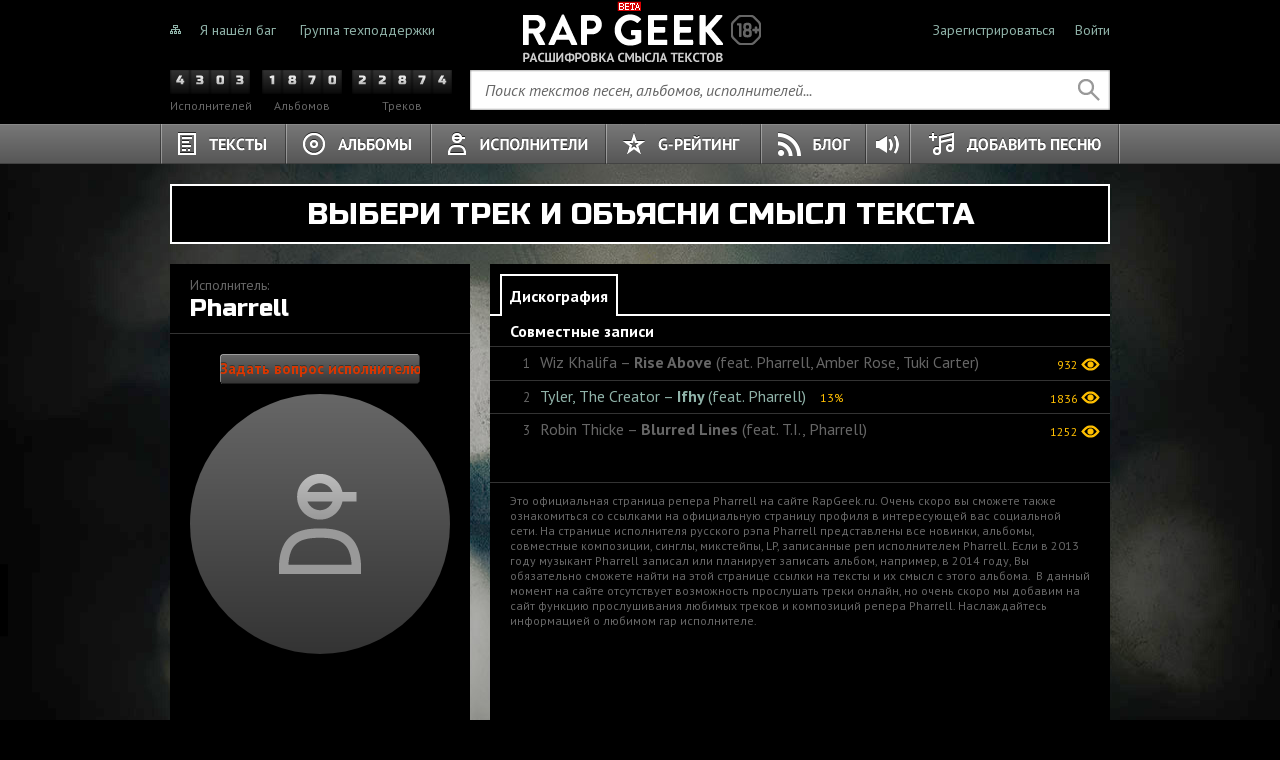

--- FILE ---
content_type: text/html; charset=utf-8
request_url: https://www.rapgeek.ru/artists/pharrell
body_size: 6508
content:
<!DOCTYPE html>
<html>
<head>
<meta charset='utf-8'>
<meta content='text/html; charset=utf-8' http-equiv='Content-Type'>
<title>
Pharrell - профиль рэпера | Официальная страница. Смысл рэп песен Pharrell, слова и rap лирика к трекам. Все альбомы и тексты.

</title>
<link href="https://fonts.googleapis.com/css?family=PT+Sans:400,700,400italic&amp;subset=latin,cyrillic" media="screen" rel="stylesheet" type="text/css" />
<link href="https://fonts.googleapis.com/css?family=Russo+One&amp;subset=latin,cyrillic" media="screen" rel="stylesheet" type="text/css" />
<link href="/assets/application-32156891a988449351a4018ea9586350.css" media="all" rel="stylesheet" type="text/css" />
<link href='https://www.rapgeek.ru/blog.xml' rel='alternate' title='RAP GEEK БЛОГ' type='application/rss+xml'>
<link href='https://www.rapgeek.ru/vk.jpg' rel='image_src'>
<meta charset='utf-8'>
<meta content='Профиль рэпера Pharrell на сайте RapGeek.RU. Все альбомы, песни, треки, совместные композиции и тексты Pharrell с объяснением смысла за годы творчества.' name='description'>
<meta content='репер, Pharrell, смысл, альбомы, песни, профиль, треки, композиции, 2013, скачать, слушать, online, загрузить, официальная, страница' name='keywords'>

<meta content="authenticity_token" name="csrf-param" />
<meta content="4JxPjPB3IXYTVasfpN0Tp9X14549A65JiqaPWKptYs4=" name="csrf-token" />
</head>
<body>
<div id='wrapper'>
<header>
<div class='relative mcenter w940 f14 top'>
<div class='h60 fl lh60'>
<a href="/enter" class="block mr10 fl sitemap"></a>
<div class='fl'>
<a href="/feedbacks/new" class="mr20 fgreen" data-remote="true">Я нашёл баг</a>
<a href="https://vk.com/rapgeek" class="fgreen" target="_blank">Группа техподдержки</a>
</div>
<div class='clear'></div>
</div>
<div class='h60 fr'>
<div class='mr20 fl lh60'>
<a href="/registration" class="fgreen" data-hash="registration" data-remote="true">Зарегистрироваться</a>
</div>
<div class='fl lh60'>
<a href="/login" class="fgreen" data-hash="login" data-remote="true">Войти</a>
</div>
<div class='clear'></div>
</div>
<div class='clear'></div>
<a href="/" class="absolute root">Не знали о чём тёрки, теперь знаете</a>
</div>
<div class='mcenter mb10 w940 search'>
<div class='w300 fl acenter'>
<a href="/artists/list" class="block mr10 fl fgrey counter"><div class='fl num-4 number'></div>
<div class='fl num-3 number'></div>
<div class='fl num-0 number'></div>
<div class='fl num-3 number'></div>
<div class='clear'></div>
<span class='f12'>Исполнителей</span>
</a><a href="/albums/list" class="block mr10 fl fgrey counter"><div class='fl num-1 number'></div>
<div class='fl num-8 number'></div>
<div class='fl num-7 number'></div>
<div class='fl num-0 number'></div>
<div class='clear'></div>
<span class='f12'>Альбомов</span>
</a><a href="/tracks/list" class="block fl fgrey counter"><div class='fl num-2 number'></div>
<div class='fl num-2 number'></div>
<div class='fl num-8 number'></div>
<div class='fl num-7 number'></div>
<div class='fl num-4 number'></div>
<div class='clear'></div>
<span class='f12'>Треков</span>
</a><div class='clear'></div>
</div>
<div class='fr'>
<form accept-charset="UTF-8" action="/search" method="get"><div style="margin:0;padding:0;display:inline"><input name="utf8" type="hidden" value="&#x2713;" /></div>
<div class='relative holder'>
<div class='hide absolute h40 lh40 error short'>
<span class='fgrey i'>слишком короткий поисковый запрос</span>
</div>
<input class="block relative fl f16 field" id="query" name="query" type="text" />
<input class="fl pointer submit" type="submit" value="" />
<div class='clear'></div>
<span class='absolute f16 fgrey i placeholder'>Поиск текстов песен, альбомов, исполнителей...</span>
</div>
</form>

</div>
<div class='clear'></div>
</div>
<div class='relative navigation'>
<div class='mcenter w960 clear'>
<nav>
<ul class='main-menu'>
<li class='fl texts'>
<a href="/tracks/list" class="block">Тексты</a>
</li>
<li class='fl albums'>
<a href="/albums/list" class="block">Альбомы</a>
</li>
<li class='fl artists'>
<a href="/artists/list" class="block">Исполнители</a>
</li>
<li class='fl g-rating'>
<a href="/ratings" class="block">G-Рейтинг</a>
</li>
<li class='fl blog'>
<a href="/blog" class="block">Блог</a>
</li>
<li class='fl soundcloud'>
<a href="/tracks/list?show=with-soundcloud" class="block"></a>
</li>
<li class='fr add-track'>
<a href="/tracks/login" class="block relative pointer" data-remote="true">Добавить песню</a>
</li>
<li class='block clear'></li>
</ul>
</nav>
</div>
</div>
</header>

<div id='content'>
<div class='mcenter w940 h100p'>
<div class='cta sticky'>
<div class='relative acenter f30 uppercase russo body'>
<span>Выбери трек и объясни смысл текста</span>
</div>
</div>

<div class='two-columns' itemscope itemtype='http://schema.org/MusicGroup'>
<div class='w300 fl'>
<div class='artist'>
<meta content='/artists/pharrell' itemprop='url'>
<div class='p10x20 reveal' id='artist-name'>
<div>
<span class='f14 fgrey'>Исполнитель:</span>
</div>
<div>
<span class='relative f24 russo break-word'>
<div class='absolute diamond-artist'></div>
<span itemprop='name'>
Pharrell
</span>
</span>
</div>
</div>

<div class='mb10 hr-small'></div>
<div class='p10x20 details reveal' id='artist-2616-image'>
<form action="/artists/2616/questions/overlay" class="button mb10" data-remote="true" method="get"><div><input class="block mcenter f15 fred-bright button button-5" type="submit" value="Задать вопрос исполнителю" /></div></form>

<div class='mb10 artist image huge round'></div>
<div class='mb20 acenter social'>
<span class='st_vkontakte_hcount' displayText='VKontakte' st_url='https://www.rapgeek.ru/artists/pharrell'></span>
<span class='st_twitter_hcount' displayText='Tweet' st_url='https://www.rapgeek.ru/artists/pharrell'></span>
<span class='st_fblike_hcount' displayText='Facebook Like' st_url='https://www.rapgeek.ru/artists/pharrell'></span>
</div>
</div>


<form action="/authorization-messages/new?artist=2616" class="block acenter" data-remote="true" method="get"><div><input class="pointer button-5" type="submit" value="Это я" /></div></form>
<div class='reveal' id='artist-about'>
<div class='mb10 acenter f12 fyellow'>
<span>841</span>
<img alt="Views" class="vamiddle" src="/assets/icons/views-e342d5e9e682118c9724a6c5f92d222a.png" />
</div>
<div class='p10x20'>
<div class='mb20'>
<div>
<span class='f13 fgrey'>Количество песен:</span>
</div>
<div>
<span class='f16 b'>3</span>
</div>
</div>
<div>
<div>
<span class='f13 fgrey'>Количество альбомов:</span>
</div>
<div>
<span class='f16 b'>0</span>
</div>
</div>
</div>
</div>

<div id='artist-links'>
</div>

</div>

</div>
<div class='w620 fr'>
<ul class='artist-menu'>
<li class='active fl'>
<a href="/artists/pharrell" class="block"><span class='b'>Дискография</span>
</a></li>
<li class='block clear'></li>
</ul>
<div class='hr'></div>

<div class='mb35'>
<div>
<div class='h30 ml20 lh30'>
<span class='b'>Совместные записи</span>
</div>
<div class='hr-small'></div>
<ul class='list-tracks list-wide-ordered'>
<li class='item' id='track-16106' itemprop='tracks' itemscope itemtype='http://schema.org/MusicRecording'>
<meta content='/artists/wiz-khalifa/tracks/16106/rise-above' itemprop='url'>
<meta content='PT0M0S' itemprop='duration'>
<meta content='O.N.I.F.C.' itemprop='inAlbum'>
<div class='relative w40 mr10 fl aright'>
<span class='f13 fgrey'>1</span>
</div>
<div class='fl body'>
<a href="/artists/wiz-khalifa/tracks/16106/rise-above" class="f16 break-word fgrey"><span>Wiz Khalifa –</span>
<span class='b' itemprop='name'>
Rise Above
</span>
<span>(feat. Pharrell, Amber Rose, Tuki Carter)</span>
</a></div>
<div class='mt5 mr10 fr f12 fyellow'>
<span>
932
</span>
<img alt="Views" class="vamiddle" src="/assets/icons/views-e342d5e9e682118c9724a6c5f92d222a.png" />
</div>
<div class='clear'></div>
</li>
<li class='block hr-small'></li>
<li class='item' id='track-15982' itemprop='tracks' itemscope itemtype='http://schema.org/MusicRecording'>
<meta content='/artists/tyler-the-creator/tracks/15982/ifhy' itemprop='url'>
<meta content='PT0M0S' itemprop='duration'>
<meta content='Wolf' itemprop='inAlbum'>
<div class='relative w40 mr10 fl aright'>
<span class='f13 fgrey'>2</span>
</div>
<div class='fl body'>
<a href="/artists/tyler-the-creator/tracks/15982/ifhy" class="f16 break-word fgreen"><span>Tyler, The Creator –</span>
<span class='b' itemprop='name'>
Ifhy
</span>
<span>(feat. Pharrell)</span>
</a><span class='f12 fyellow ml10'>13%</span>
</div>
<div class='mt5 mr10 fr f12 fyellow'>
<span>
1836
</span>
<img alt="Views" class="vamiddle" src="/assets/icons/views-e342d5e9e682118c9724a6c5f92d222a.png" />
</div>
<div class='clear'></div>
</li>
<li class='block hr-small'></li>
<li class='item' id='track-15896' itemprop='tracks' itemscope itemtype='http://schema.org/MusicRecording'>
<meta content='/artists/robin-thicke/tracks/15896/blurred-lines' itemprop='url'>
<meta content='PT0M0S' itemprop='duration'>
<meta content='Blurred Lines' itemprop='inAlbum'>
<div class='relative w40 mr10 fl aright'>
<span class='f13 fgrey'>3</span>
</div>
<div class='fl body'>
<a href="/artists/robin-thicke/tracks/15896/blurred-lines" class="f16 break-word fgrey"><span>Robin Thicke –</span>
<span class='b' itemprop='name'>
Blurred Lines
</span>
<span>(feat. T.I., Pharrell)</span>
</a></div>
<div class='mt5 mr10 fr f12 fyellow'>
<span>
1252
</span>
<img alt="Views" class="vamiddle" src="/assets/icons/views-e342d5e9e682118c9724a6c5f92d222a.png" />
</div>
<div class='clear'></div>
</li>

</ul>

</div>
</div>
<div class='hr-small'></div>
<div class='mh20 f12 fgrey'>
<p>Это официальная страница репера Pharrell на сайте RapGeek.ru. Очень скоро вы сможете также ознакомиться со ссылками на официальную страницу профиля в интересующей вас социальной сети. На странице исполнителя русского рэпа Pharrell представлены все новинки, альбомы, совместные композиции, синглы, микстейпы, LP, записанные реп исполнителем Pharrell. Если в 2013 году музыкант Pharrell записал или планирует записать альбом, например, в 2014 году, Вы обязательно сможете найти на этой странице ссылки на тексты и их смысл с этого альбома.  В данный момент на сайте отсутствует возможность прослушать треки онлайн, но очень скоро мы добавим на сайт функцию прослушивания любимых треков и композиций репера Pharrell. Наслаждайтесь информацией о любимом rap исполнителе. </p>
</div>
</div>
<div class='clear'></div>
</div>

</div>
</div>
<div class='mcenter w940'>
<div class='hr'></div>
<footer>
<div class='mb10 f11 fgrey-light disclaimer'>
<p>© 2026 ИБСИКО Девелопмент. Форум для комментирования текстов песен, анализа значения текстов песен, проведения исследований и обсуждения тем, затрагиваемых различными исполнителями, в разных жанрах и разными способами донесения своего творчества до аудитории. Использование материалов RapGeek разрешено только с предварительного согласия правообладателей. Все права на картинки и тексты принадлежат их авторам. Незаконное потребление наркотических средств, психотропных веществ, их аналогов причиняет вред здоровью, их незаконный оборот запрещен и влечет установленную законодательством ответственность. Сайт может содержать контент, не предназначенный для лиц младше 18 лет.</p>
</div>
<div class='fl'>
<a href="http://www.ibcico.com" class="block mr10 fl ibcico" target="_blank"></a>
<div class='mr10 fl lh16 f14'>
<div>
<a href="http://www.ibcico.com" class="fgreen underline" target="_blank">создание сайтов</a>
</div>
<div>
<a href="http://www.ibcico.com" class="fgreen underline" target="_blank">оптимизация сайта</a>
</div>
</div>
<div class='fl'>
<script id='top100Counter' src='https://counter.rambler.ru/top100.jcn?2926208' type='text/javascript'></script>
<noscript>
<a href="http://top100.rambler.ru/navi/2926208/"><img alt="Rambler&#x27;s Top100" border="0" src="https://counter.rambler.ru/top100.cnt?2926208" />
</a></noscript>
</div>
<div class='clear'></div>
</div>
<div class='fr'>
<a href="/g-rating" class="mr20 fgreen f14 underline" data-hash="g-rating" data-remote="true">Как считаются G-Баллы?</a>
<a href="/rules" class="mr20 fgreen f14 underline" data-hash="rules" data-remote="true" rel="nofollow">Соглашение и правила</a>
<a href="/rights" class="fgreen f14 underline" data-hash="rights" data-remote="true" rel="nofollow">Правообладателям</a>
</div>
<div class='clear'></div>
</footer>
</div>

</div>
<div class='hide fixed' id='mask'></div>
<div class='hide fixed' id='scroller'>
<div class='relative mcenter w800 sticky-holder'>
<a href="#" class="sticky inside to-the-top"></a>
</div>
</div>
<div class='hide fixed' id='loader'>
<div class='absolute' id='spinner'></div>
</div>
<script src="//vk.com/js/api/openapi.js?2" type="text/javascript"></script>
<script src="/assets/application-47c36f117524b36974ad2c0e405d04ba.js" type="text/javascript"></script>
<script>
  (function (d, w, c){
  	(w[c] = w[c] || []).push(function(){
  		try {
  			w.yaCounter21160963 = new Ya.Metrika({
  				id: 21160963,
  				webvisor: true,
  				clickmap: true,
  				trackLinks: true,
  				accurateTrackBounce: true,
  				trackHash: true
  			});
  
  			
  			
  			
  			
  			
  		} catch(e) { }
  	});
  
  	var n = d.getElementsByTagName('script')[0],
  		s = d.createElement('script'),
  		f = function (){
  			n.parentNode.insertBefore(s, n);
  		};
  
  	s.type = 'text/javascript';
  	s.async = true;
  	s.src = (d.location.protocol == 'https:' ? 'https:' : 'http:') + '//mc.yandex.ru/metrika/watch.js';
  
  	if (w.opera == '[object Opera]'){
  		d.addEventListener('DOMContentLoaded', f, false);
  	} else { f(); }
  })(document, window, "yandex_metrika_callbacks");
</script>
<noscript>
<div>
<img src='//mc.yandex.ru/watch/21160963' style='position:absolute; left:-9999px;'>
</div>
</noscript>
<script>
  var _gaq = _gaq || [];
  var pluginUrl = '//www.google-analytics.com/plugins/ga/inpage_linkid.js';
  _gaq.push(['_require', 'inpage_linkid', pluginUrl]);
  _gaq.push(['_setAccount', 'UA-40588231-1']);
  _gaq.push(['_setDomainName', 'rapgeek.ru']);
  _gaq.push(['_trackPageview']);
  
  (function(){
  	var ga = document.createElement('script');
  
  	ga.type = 'text/javascript';
  	ga.async = true;
  
  	ga.src = ('https:' == document.location.protocol ? 'https://ssl' : 'http://www') + '.google-analytics.com/ga.js';
  	var s = document.getElementsByTagName('script')[0]; s.parentNode.insertBefore(ga, s);
  })();
</script>
<script>
  //<![CDATA[
  	var _tmr = _tmr || [];
  	_tmr.push({id: '2384903', type: 'pageView', start: (new Date()).getTime()});
  	(function (d, w) {
  		var ts = d.createElement('script'); ts.type = 'text/javascript'; ts.async = true;
  		ts.src = (d.location.protocol == 'https:' ? 'https:' : 'http:') + '//top-fwz1.mail.ru/js/code.js';
  		var f = function () {var s = d.getElementsByTagName('script')[0]; s.parentNode.insertBefore(ts, s);};
  		if (w.opera == "[object Opera]") { d.addEventListener("DOMContentLoaded", f, false); } else { f(); }
  	})(document, window);
  //]]>
</script>
<script>
  (window.Image ? (new Image()) : document.createElement('img')).src = location.protocol + '//vk.com/rtrg?r=nR3W09zVXz/I5fmCvCcqVtx9kH99kxu/AQZdMqbqMogkM*5DSHB4jGgBQU1xcVBQFh*/OhjsJJQ/6yiazkcOZ0CWKJCXkmuiJ44PLQ0xW1mGeWWIkPrPn8B1vcFOlwhvFxtcIicoqmrwPSuheuPLkqvRnGq1m0n2MEOt8DT8rG4-';
</script>
<noscript>
<div style='position: absolute; left: -10000px;'>
<img alt="Рейтинг@Mail.ru" height="1" src="//top-fwz1.mail.ru/counter?id=2384903;js=na" style="border: 0;" width="1" />
</div>
</noscript>
</body>
</html>


--- FILE ---
content_type: text/css
request_url: https://www.rapgeek.ru/assets/application-32156891a988449351a4018ea9586350.css
body_size: 31506
content:
@import url(layout.css);@import url(autocomplete.css);#explane{position:absolute;margin-top:-20px;padding:5px 10px;background:#fff;border:1px solid #ddd;cursor:pointer;box-shadow:2px 2px 3px rgba(0,0,0,0.5)}.lyrics{margin-bottom:20px}html{height:100%}body{height:100%;color:#fff;font-family:"PT Sans",sans-serif;background:#000}a{color:#fff}a:hover{text-decoration:underline}ul{list-style:none}footer{padding-bottom:15px}h1{font-weight:normal}.m4{margin:4px}.m15{margin:15px}.mt5{margin-top:5px}.mt10{margin-top:10px}.mt13{margin-top:13px}.mt20{margin-top:20px}.mt30{margin-top:30px}.mt40{margin-top:40px}.mt50{margin-top:50px}.mr5{margin-right:5px}.mr10{margin-right:10px}.mr15{margin-right:15px}.mr20{margin-right:20px}.mr25{margin-right:25px}.mr30{margin-right:30px}.mr40{margin-right:40px}.mr60{margin-right:60px}.mb5{margin-bottom:5px}.mb10{margin-bottom:10px}.mb15{margin-bottom:15px}.mb20{margin-bottom:20px}.mb29{margin-bottom:29px}.mb30{margin-bottom:30px}.mb35{margin-bottom:35px}.mb50{margin-bottom:50px}.mb60{margin-bottom:60px}.ml5{margin-left:5px}.ml10{margin-left:10px}.ml15{margin-left:15px}.ml20{margin-left:20px}.ml30{margin-left:30px}.ml40{margin-left:40px}.ml50{margin-left:50px}.mv10{margin-top:10px;margin-bottom:10px}.mv15{margin-top:15px;margin-bottom:15px}.mv20{margin-top:20px;margin-bottom:20px}.mh10{margin-right:10px;margin-left:10px}.mh15{margin-left:15px;margin-right:15px}.mh20x30{margin-left:20px;margin-right:30px}.mh20{margin-left:20px;margin-right:20px}.mh40{margin-left:40px;margin-right:40px}.mh50{margin-left:50px;margin-right:50px}.m10x20{margin:10px 20px}.p5{padding:5px}.p10{padding:10px}.p16{padding:16px}.p20{padding:20px}.p30{padding:30px}.pb10{padding-bottom:10px}.pb20{padding-bottom:20px}.pb60{padding-bottom:60px}.pl20{padding-left:20px}.p0x20{padding:0px 20px}.p4x10{padding:4px 10px}.p5x10{padding:5px 10px}.p5x15{padding:5px 15px}.p5x20{padding:5px 20px}.p10x15{padding:10px 15px}.p10x20{padding:10px 20px}.p15x20{padding:15px 20px}.p15x40{padding:15px 40px}.p15x10{padding:20px 10px}.ph20{padding-right:20px;padding-left:20px}.pv10{padding-top:10px;padding-bottom:10px}.pv20{padding-top:20px;padding-bottom:20px}.pt10{padding-top:10px}.w20{width:20px}.w30{width:30px}.w40{width:40px}.w50{width:50px}.w60{width:60px}.w110{width:110px}.w120{width:120px}.w130{width:130px}.w140{width:140px}.w180{width:180px}.w190{width:190px}.w200{width:200px}.w240{width:240px}.w260{width:260px}.w270{width:270px}.w290{width:290px}.w300{width:300px}.w320{width:320px}.w330{width:330px}.w380{width:380px}.w390{width:390px}.w420{width:420px}.w460{width:460px}.w500{width:500px}.w520{width:520px}.w530{width:530px}.w540{width:540px}.w570{width:570px}.w580{width:580px}.w620{width:620px}.w640{width:640px}.w700{width:700px}.w800{width:800px}.w820{width:820px}.w900{width:900px}.w940{width:940px}.w960{width:960px}.w100p{width:100%}.h22{height:22px}.h25{height:25px}.h30{height:30px}.h35{height:35px}.h40{height:40px}.h50{height:50px}.h60{height:60px}.h100{height:100px}.lh14{line-height:14px}.lh16{line-height:16px}.lh18{line-height:18px}.lh22{line-height:22px}.lh24{line-height:24px}.lh30{line-height:30px}.lh35{line-height:35px}.lh40{line-height:40px}.lh50{line-height:50px}.lh60{line-height:60px}.f10{font-size:10px}.f11{font-size:11px}.f12{font-size:12px}.f13{font-size:13px}.f14{font-size:14px}.f15{font-size:15px}.f16{font-size:16px}.f17{font-size:17px}.f18{font-size:18px}.f19{font-size:19px}.f20{font-size:20px}.f23{font-size:23px}.f24{font-size:24px}.f26{font-size:26px}.f27{font-size:27px}.f29{font-size:29px}.f30{font-size:30px}.f40{font-size:40px}.f60{font-size:60px}.fred{color:#ff4000}.fred-bright{color:#d93600}.fyellow-bright{color:#ff0}.fgreen-bright{color:#008c00}.fwhite{color:#fff}.fyellow{color:#ffbf00}.fsilver{color:#e6e8fa}.fbronze{color:#8c7853}.fblue{color:#0a7cc4}.fgrey{color:#666}.fgrey-light{color:#ccc}.fgrey-dark{color:#333}.fgrey-special{color:#252525}.fgrey-2{color:#9b9b9b}.fgreen{color:#90b3a9}.fgreen-light{color:#51af08}.fpurple{color:#9673ff}.forange{color:#ff8200}.selected{background:#fff}.shadow{text-shadow:0 1px 0 #000}.shadow-dark{text-shadow:0 2px 0 #222}.russo{font-family:"Russo One",sans-serif}.bgwhite{background:#fff}.bgblack{background:#000}.bggrey{background:#f5f5f5}.bglight{background:#e1ddcf}.bgdark{background:#333}.bgyellow{background:#ffbf00}input{font-size:14px}.input-1{padding:0 10px;width:240px;height:30px;background:url(/assets/input-1.png) no-repeat}.input-2{padding:0 10px;width:180px;height:30px;background:url(/assets/input-2.png) no-repeat}.input-3{padding:0 10px;width:520px;height:30px;background:url(/assets/input-3.png) no-repeat}.input-4{padding:0 10px;width:400px;height:30px;background:url(/assets/input-4.png) no-repeat}.input-5{padding:0 10px;width:80px;height:30px;background:url(/assets/input-5.png) no-repeat}.input-6{padding:0 10px;width:340px;height:30px;background:url(/assets/input-6.png) no-repeat}.input-7{padding:0 10px;width:280px;height:30px;background:url(/assets/input-7.png) no-repeat}.input-8{width:340px;height:40px;padding:0 10px;font-size:20px;background:url(/assets/invite-input.png) no-repeat 0 0}.input-9{padding:0 10px;width:430px;height:30px;background:url(/assets/input-9.png) no-repeat}textarea{margin-bottom:5px;padding:10px;font-family:"PT Sans",sans-serif;font-size:14px;resize:none}.textarea-1{width:490px;height:100px;background:url(/assets/textarea-1.png) no-repeat}.textarea-2{width:400px;height:80px;background:url(/assets/textarea-2.png) no-repeat}.textarea-3{margin:0;width:880px;height:580px;background:url(/assets/textarea-3.png) no-repeat}.textarea-4{width:340px;height:200px;box-shadow:inset 0 0 3px #666}.textarea-5{width:240px;height:100px;background:url(/assets/textarea-5.png) no-repeat}.textarea-6{width:500px;height:580px;background:url(/assets/textarea-6.png) no-repeat}.textarea-7{width:400px;height:160px;background:url(/assets/textarea-7.png) no-repeat}.textarea-rubber{padding:10px;width:400px;height:10px;background:#fff;box-shadow:inset 0 0 5px #888;overflow:hidden}.textarea-rubber.enlarged{overflow:auto}.invalid{margin:-2px;border:2px solid #d93600}.button{border:none;cursor:pointer}.button:hover{text-decoration:none}.button-1{width:200px;height:30px;color:#fff;font-family:"PT Sans",sans-serif;font-size:16px;font-weight:bold;line-height:30px;background:url(/assets/button.png) no-repeat 0 0;text-shadow:0 -1px 0 #2e3c37}.button-1.small{width:95px;background:url(/assets/popup-buttons.png) no-repeat -345px 0}.button-1.long{width:250px;background:url(/assets/popup-buttons.png) no-repeat -440px 0}.button-2{width:200px;height:30px;color:#333;font-size:16px;font-weight:bold;line-height:30px;background:url(/assets/button.png) no-repeat 0 -30px;text-shadow:0 1px 0 #fff}.button-2.small{width:95px;font-family:"PT Sans",sans-serif;background:url(/assets/popup-buttons.png) no-repeat 0 0}.button-2.long{width:250px;color:#999;font-family:"PT Sans",sans-serif;background:url(/assets/popup-buttons.png) no-repeat -95px 0}.button-3{width:200px;height:30px;color:#fff;font-size:16px;font-weight:bold;line-height:30px;background:url(/assets/button.png) no-repeat 0 -60px;text-shadow:0 -1px 0 #2e3c37}.button-4{width:200px;height:30px;color:#fff;font-size:16px;font-weight:bold;line-height:30px;background:url(/assets/button.png) no-repeat 0 -90px;text-shadow:0 -1px 0 #2e3c37}.button-5{width:200px;height:30px;color:#fff;font-family:"PT Sans",sans-serif;font-size:16px;font-weight:bold;line-height:30px;background:url(/assets/button.png) no-repeat 0 -120px;text-shadow:0 -1px 0 #2e3c37}.button-5.f15{font-size:15px}.button-5.fred-bright{color:#d93600}.button-6{width:100px;height:30px;color:#fff;font-family:"PT Sans",sans-serif;font-size:16px;font-weight:bold;line-height:30px;background:url(/assets/button-small.png) no-repeat 0 0;text-shadow:0 -1px 0 #2e3c37}.button-7{width:200px;height:40px;color:#fff;font-family:"PT Sans",sans-serif;font-size:20px;font-weight:bold;line-height:40px;background:url(/assets/button-big.png) no-repeat 0 0;text-shadow:0 -1px 0 #2e3c37}.button-8{width:300px;height:33px;color:#fff;font-family:"PT Sans",sans-serif;font-size:16px;font-weight:bold;line-height:30px;background:url(/assets/button-wide.png) no-repeat 0 0;text-shadow:0 -1px 0 #2e3c37}.button-rubber{height:30px;padding:0 8px;border-width:1px;border-style:solid;border-radius:3px;line-height:30px;font-size:16px;color:#fff;text-shadow:0 -1px 0 #2e3c37;font-family:"PT Sans",sans-serif;cursor:pointer}.button-rubber.black{background:url(/assets/gradient-scheme.png) repeat-x 0 0;border-top-color:#999;border-right-color:#2a2a2a;border-bottom-color:#1c1c1c;border-left-color:#999}.button-rubber.red{background:url(/assets/gradient-scheme.png) repeat-x 0 -28px;border-top-color:#c17979;border-right-color:#3a1b1b;border-bottom-color:#261212;border-left-color:#b86666}.button-rubber.green{background:url(/assets/gradient-scheme.png) repeat-x 0 -56px;border-top-color:#b8cfc8;border-right-color:#465c55;border-bottom-color:#364f46;border-left-color:#abc6bd}#wrapper{min-width:960px;overflow:hidden;background:#000}#content{margin:0 0 20px 0;padding-top:20px;background:url(/assets/background.jpg) no-repeat 50% 0 #000}.simple #content{background:none}.formtastic fieldset{border:none}.formtastic ol{list-style:none}.formtastic label{height:30px;line-height:30px;font-weight:bold}.formtastic .filename span{color:#333}.formtastic .filename span.active{color:#fff;font-weight:bold}.formtastic .hint{line-height:14px}.formtastic .fragments-group .fragment{float:left}.formtastic .boolean label input{margin-right:5px}.formtastic .action input.special{margin-top:19px}.settings .formtastic label{display:block;height:initial;line-height:initial;font-weight:normal;font-size:14px}.inline-errors{clear:both;color:#d93600;font-size:11px}.inline-hints{margin:5px 0;font-size:13px}#mask{top:0;left:0;width:100%;height:100%;background:#000;z-index:2}#scroller{top:0;left:0;width:100%;height:100%;overflow:auto;z-index:2}#loader{top:0;left:0;width:100%;height:100%;z-index:10}#spinner{top:50%;left:50%;width:0;height:0}.overlay{margin:50px auto;width:460px;background:#fff;box-shadow:0 0 15px #000;z-index:10}.overlay.static{z-index:1}.overlay.big{width:620px}.overlay.adult{position:relative;padding-bottom:50px}.overlay.adult .icon{position:absolute;left:50%;bottom:30px;width:35px;height:35px;margin-left:-17px;background:url(/assets/icon-adult.png) no-repeat 0 0}.overlay .close.icon{top:14px;right:20px;width:22px;height:22px;background:url(/assets/close.png) no-repeat}.overlay .formtastic label{height:30px;line-height:30px;float:left;font-weight:normal}.top{height:70px;background:url(/assets/logo.png) no-repeat 50% 0}.root{top:0;left:320px;width:300px;height:60px;text-indent:-9000px}.navigation{background:url(/assets/navigation.png) repeat-x}.main-menu li a{height:40px;text-indent:-9000px;background:url(/assets/main-menu.png?1)}.main-menu li.texts a{padding-left:1px;width:125px;background-position:1px 0}.main-menu li.texts.active a{padding:0;border-left:1px solid #474747;background-position:0px -40px}.main-menu li.albums a{width:145px;background-position:-125px 0}.main-menu li.albums.active a{background-position:-125px -40px}.main-menu li.artists a{width:175px;background-position:-270px 0}.main-menu li.artists.active a{background-position:-270px -40px}.main-menu li.g-rating a{width:155px;background-position:-445px 0}.main-menu li.g-rating.active a{background-position:-445px -40px}.main-menu li.blog a{width:106px;background-position:-809px 0}.main-menu li.blog.active a{width:105px;border-right:1px solid #9a9a9a;background-position:-809px -40px}.main-menu li.soundcloud a{width:42px;background:url(/assets/sound-menu-big.png) no-repeat 50% 50%}.main-menu li.add-track a{width:211px;background-position:-599px 0}.main-menu li.add-track.active a{background-position:-599px -40px}.main-menu li.add-track .hint{top:70px;left:10px;width:480px}.main-menu li.last a{padding-right:1px}.main-menu li.last.active a{padding-right:0}.search .holder{width:640px;height:40px;background:url(/assets/search.png) no-repeat left}.search .field{padding:0 15px 0 15px;width:570px;height:40px;letter-spacing:-1px;background:none;z-index:1}.search .submit{width:40px;height:40px;background:url(/assets/search.png) no-repeat right}.search .short{left:40px}.search-menu .active a{color:#fff}.search-menu .item{padding-left:15px}.search-menu .item .icon{margin-top:-5px;top:50%;left:0;width:11px;height:11px;background:url(/assets/small-icons.png) no-repeat}.search-menu .item.tracks .icon{background-position:0 0}.search-menu .item.tracks.active .icon{background-position:0 -11px}.search-menu .item.artists .icon{background-position:-11px 0}.search-menu .item.artists.active .icon{background-position:-11px -11px}.search-menu .item.albums .icon{background-position:-22px 0}.search-menu .item.albums.active .icon{background-position:-22px -11px}.search-menu .item.authorized-artists{padding-left:20px}.search-menu .item.authorized-artists .icon{width:16px;background:url(/assets/diamond-icon.png) no-repeat 0 0}.search-menu .item.authorized-artists.active .icon{background:url(/assets/small-icons.png) no-repeat;background-position:-55px -11px}.holder .placeholder{margin-top:-10px;top:50%;left:15px;z-index:0}.hr{border-bottom:2px solid #fff}.hr-dark{border-bottom:2px solid #333}.hr-small{border-bottom:1px solid #333}.hr-small.light{border-bottom:1px solid #ccc}.hr-thin{border-bottom:1px solid #d9a300}.ibcico{width:92px;height:81px;background:url(/assets/ibcico.png) no-repeat top left}.ibcico h1{font-weight:normal}.ibcico:hover .underline{text-decoration:underline}.title{margin:0 20px;padding:10px 0}.overlay.adult .title{margin:0 0}.artists .item{width:260px}.artists .item h1{margin:10px 0}.artist-menu{margin-top:10px;margin-bottom:-10px;height:50px}.artist-menu li{margin-left:10px}.artist-menu li a{padding:0 10px;height:40px;line-height:40px}.artist-menu li.active a{padding:0 8px;background:#000;border:2px solid #fff;border-bottom:none}.album-description{margin:10px 20px 20px}.track-lyrics{margin-left:40px;overflow:hidden}.track-lyrics::selection{background:#ffbf00}.track-lyrics a{color:#0782c1}.track-lyrics a::selection{background:#ffbf00}.track-lyrics a.authorized{color:#51af08}.track-lyrics a:hover{text-decoration:underline}.track-lyrics #anchor::selection{background:#ffbf00}.rating{width:136px;height:36px;line-height:36px;border:2px solid #fff}#commentary-list .details{height:40px;line-height:40px}#commentary-list .details .image{margin-top:10px}#track-commentary-list .details{height:40px;line-height:40px}#track-commentary-list .details .image{margin-top:0}.rule-list{margin:0 0 0 13px;padding:0;list-style-image:url(/assets/dot.png)}.video-icon{margin-top:-11px;top:50%;right:20px;width:22px;height:22px;background:url(/assets/video-icon.png) no-repeat}.video-icon.small{margin-top:-5px;top:50%;right:10px;width:11px;height:11px;background:url(/assets/video-icon-small.png) no-repeat}.video-icon.block{top:0;right:0;margin-top:14px}.hint{box-shadow:0 0 10px #000;z-index:3}.hint .actions{height:30px;line-height:30px}.hint label{font-weight:normal}.hint .arrow{top:50%;left:-12px;width:12px;height:24px;margin-top:-12px;background:url(/assets/arrow.png) no-repeat 0 0}.hint.right .arrow{left:initial;right:-12px;background:url(/assets/arrow.png) no-repeat -12px 0}.explanation-overlay{margin-top:50px;margin-bottom:50px;box-shadow:0 0 10px #000;z-index:3}.explanation-overlay .arrow{top:0;left:0;width:0;height:0}.explanation-overlay .arrow .icon{width:12px;height:24px;margin-left:-12px;background:url(/assets/arrow.png) no-repeat 0 0}.explanation-overlay .referent{background:url(/assets/referent-small.png) no-repeat 16px 20px #333}.explanation-overlay .close.icon{top:0;right:0;width:30px;height:30px;background:url(/assets/close-icon.png) no-repeat 10px 10px}.arrow.right{left:initial;right:-12px;background:url(/assets/arrow.png) no-repeat 100% 0}.arrow.vertical{margin:0 0 0 -10px;top:-10px;left:50%;width:20px;height:10px;background:url(/assets/arrow-vertical.png) no-repeat}.arrow.vertical.left{margin:0;left:45px}.alphabet{height:22px}.pagination{height:22px;line-height:22px}.pagination .button{margin-bottom:-6px;width:20px;height:22px;background:url(/assets/pagination.png) no-repeat}.pagination .button.next{background-position:right}.pagination .button.previous{background-position:left}.pagination .page{padding:0 5px}.suggestions ul{top:30px;right:0;width:258px;border:1px solid #ddd;background:#fff;z-index:1}.suggestions ul a{padding:0 10px;height:30px;line-height:30px}.suggestions ul a:hover{background:#eee}.search-category{padding-left:50px;height:40px;line-height:40px}.search-category .icon{margin-top:-11px;top:50%;left:20px;height:22px;width:22px;background:url(/assets/search-category-icons.png) no-repeat}.search-category.artists .icon{background-position:0 0}.search-category.albums .icon{background-position:-22px 0}.search-category.tracks .icon{background-position:-44px 0}.search-category.texts .icon{background-position:-66px 0}.search-category.users .icon{background-position:-88px 0}.search-category.additional .icon{background-position:-110px 0}.search-category.static .icon{background-position:-132px 0}.image.small{width:40px;height:40px}.image.medium{width:50px;height:50px}.image.big{width:100px;height:100px}.image.huge{width:260px;height:260px}.image.round{border-radius:100%;overflow:hidden}.list-wide.list-track li.item{padding:10px 15px}.list-wide.list-track li.item .body{padding:7px 0;width:360px}.list-wide.list-album li.item{padding:5px 20px}.list-wide.list-album li.item .body{width:400px}.list-wide.list-artist li.item{padding:5px 20px}.list-wide.list-artist li.item .body{width:450px}.list-narrow.list-tracks li.item{padding:10px 20px}.list-narrow.list-albums li.item,.list-narrow.list-artists li.item{padding:5px 20px}.list-narrow.list-albums li.item .body,.list-narrow.list-artists li.item .body{width:150px}.list-narrow.list-users li.item{padding:5px 20px}.list-narrow.list-rating li.item{padding:5px 0}.list-wide-ordered.list-tracks li.item{padding:5px 0}.list-wide-ordered.list-tracks li.item .body{width:510px}.list-narrow-ordered.list-tracks li.item{padding:5px 0}.list-narrow-ordered.list-tracks li.item .body{width:270px}.list-narrow-ordered #track_submit_action input{margin-left:40px}.actions .fred{color:#d93600}.actions .rate{width:30px;height:30px;text-indent:-9999px;background:none;background-image:url(/assets/rate.png)}.actions .rate.plus{background-position:0 0}.actions .rate.plus.selected{background-position:0 -30px}.actions .rate.minus{background-position:-30px 0}.actions .rate.minus.selected{background-position:-30px -30px}.actions.votes .positive{color:#008c00}.actions.votes .negative{color:#d93600}.position{left:0;top:50%;height:0}.position .number{margin-top:-25%;font-size:12px;line-height:normal}.user-info{padding-left:40px}.user-info .icon.big{top:5px;left:0;width:24px;height:22px;background:url(/assets/icons.png) no-repeat}.user-info.explanation .icon.big{background-position:0 0}.user-info.track-commentary .icon.big{background-position:0 -22px}.user-info.explanation-commentary .icon.big{background-position:0 -44px}.transparent{opacity:0.3}.range{height:30px;line-height:30px}.one-column{background:url(/assets/one-column.png) repeat-y}.two-columns{background:url(/assets/two-columns.png) repeat-y}.two-columns-reverse{background:url(/assets/two-columns-reverse.png) repeat-y}.three-columns{background:url(/assets/three-columns.png) repeat-y}a.edit,input.edit{padding-left:14px;background:url(/assets/edit-icon.png) no-repeat 0 50%}a.complain,input.complain{padding-left:15px;background:url(/assets/complain-icon.png) no-repeat 0 50%}.around{border:2px solid #fff}.around.fat{border:4px solid #fff}.question{height:40px;background:url(/assets/question.png) no-repeat 50% 0}.hide-hint{padding-right:28px;top:10px;right:10px;height:22px;background:url(/assets/close.png) no-repeat 100% 50%}.hide-file{position:relative;width:0;height:0;overflow:hidden}.diamond .icon{top:3px;left:-23px;width:16px;height:11px;background:url(/assets/diamond-icon.png) no-repeat 0 0}.comment.holder{background:url(/assets/input-4.png) no-repeat}.comment.holder .placeholder{top:15px}.comment.holder .input-4{background:none;z-index:1}#track-title{padding:20px 20px 5px 40px}#track-title-form{padding:13px 20px}.reveal:hover .invisible,.touch .invisible{visibility:visible}.reveal:hover .visible{display:none}.reveal.dual .invisible{display:none}.reveal.dual:hover .invisible{display:block}.left-side{width:429px}.right-side{width:429px;border-left:2px solid #fff}.help{background:url(/assets/help.png) no-repeat 100% 0}.middler{top:0;left:20px;height:50%}.middler .content{top:50%}.disclaimer{padding-right:40px;line-height:10px;background:url(/assets/disclaimer.png) no-repeat 100% 50%}.rules h1{font-size:16px}.rules p{margin:10px 0}.image .background{top:0;left:0;width:100%;height:100%}.image.round .background{border-radius:100%}.image .description{display:none}.image:hover .background{opacity:0.3}.image:hover .description{display:table-cell}.counter .number{width:20px;height:24px;background-image:url(/assets/counter.png)}.counter .number.num-1{background-position:-20px 0}.counter .number.num-2{background-position:-40px 0}.counter .number.num-3{background-position:-60px 0}.counter .number.num-4{background-position:-80px 0}.counter .number.num-5{background-position:-100px 0}.counter .number.num-6{background-position:-120px 0}.counter .number.num-7{background-position:-140px 0}.counter .number.num-8{background-position:-160px 0}.counter .number.num-9{background-position:-180px 0}.easy p{margin:0 0 10px}#artist_birth_date_1i{width:70px}#artist_birth_date_2i{margin-right:10px;width:100px}#artist_birth_date_3i{margin-right:10px;width:70px}.seo a{color:#90b3a9;text-decoration:underline}.seo h2{margin-bottom:-20px}.overlay table{width:620px;margin:0 -20px;border-top:1px solid #ccc}.overlay table th{height:40px;padding-left:20px;text-align:left;line-height:40px;border-bottom:1px solid #ccc}.overlay table td{padding:7px 20px;border-bottom:1px solid #ccc}.overlay table tr:hover td{background:#eee}#album-image .image.huge{width:200px;height:200px}.selection{color:#ffe599}.no-entries{height:120px;line-height:120px}.formatted-text p{margin:5px 0}.formatted-text ul{margin:10px 0;padding-left:20px;list-style:disc}.formatted-text ol{padding-left:20px}.formatted-text h3{margin:20px 0 10px}.formatted-text a{color:#90b3a9;text-decoration:underline}.formatted-text a:hover{text-decoration:none}#track-commentaries .item .body{width:360px;word-break:break-word}.hint .close.icon{top:0;right:0;width:30px;height:30px;background:url(/assets/close-icon.png) no-repeat 10px 10px}.user.image.small{background:url(/missing/user/small.png)}.user.image.medium{background:url(/missing/user/medium.png)}.user.image.big{background:url(/missing/user/big.png)}.user.image.huge{background:url(/missing/user/huge.png)}.artist.image.small{background:url(/missing/artist/small.png)}.artist.image.big{background:url(/missing/artist/big.png)}.artist.image.huge{background:url(/missing/artist/huge.png)}.artist.image.medium.compilation{background:url(/missing/artist/medium_compilation.png)}.album.image.small{background:url(/missing/album/small.png)}.album.image.big{background:url(/missing/album/big.png)}.album.image.huge{width:200px;height:200px;background:url(/missing/album/huge.png)}.not-found{margin-top:30px;margin-bottom:10px;height:104px;background:url(/assets/404.png) no-repeat 50% 0}.social{line-height:31px}.details .social{height:62px}#track-lyrics-form .inline-errors{display:none}#enter-login-form p{margin:5px 0 0}.to-the-top{margin-left:20px;width:80px;height:25px;background:url(/assets/to-the-top.png) no-repeat 0 0}.to-the-top:hover{background:url(/assets/to-the-top.png) no-repeat 0 -25px}#scroller .to-the-top{top:50px;margin:0}.diamond-big{background:#000 url(/assets/diamond.png) no-repeat 34px 50%}.diamond-big .close{top:0;right:0;width:40px;height:40px;background:url(/assets/close-icon.png) no-repeat 20px 10px}#authorization_message_artist_token_input ul.token-input-list{width:196px;float:right}.authorized{color:#51af08}.authorized .a{color:#51af08}.authorized-icon{padding-right:20px;color:#51af08;background:url(/assets/diamond-icon.png) no-repeat 100% 50%}.authorized-icon .a{color:#51af08}#artist-name .authorized{padding-right:38px}#artist-name .authorized span.relative,#artist-name .authorized a.relative{padding-right:38px;background:url(/assets/diamond-artist.png) no-repeat 100% 50%}#invitation-form .inline-errors{margin-bottom:0}.flash{height:30px;line-height:30px;background:#009f32}.flash .info{left:0;top:0;height:30px;padding-left:25px;background:url(/assets/flash.png) no-repeat 0 50%}.flash .alert{left:0;top:3px;height:22px;padding-left:25px;background:url(/assets/alert.png) no-repeat 0 50%}.track-title{min-height:50px}.approval-form .button{font-size:15px}.check{width:15px;height:40px;background:url(/assets/check-icon.png) no-repeat 0 50%}.authorization-selection a{color:#90b3a9}.authorization-selection .active a{color:#fff}.separator{position:relative;top:2px;margin:0 5px;height:14px;width:8px;background:url(/assets/separator.png) no-repeat 0 0}.sitemap{position:relative;top:19px;width:20px;height:20px;background:url(/assets/sitemap.png) no-repeat 0 50%}.cta{height:60px;padding-bottom:20px}.cta .body{top:0;width:916px;padding:10px;border:2px solid #fff;background:#000;z-index:1}.cta .close{top:0;right:0;width:30px;height:30px;background:url(/assets/close-icon.png) no-repeat 50% 50%}#hint{height:150px}#hint .body{top:0;width:896px;z-index:2}#hint .close{top:0;right:0;width:30px;height:30px;background:url(/assets/close-icon.png) no-repeat 50% 50%}.view-icon{margin-top:4px;margin-right:-2px;margin-bottom:-7px}.sticky-holder{height:25px}.sticky-holder .sticky{top:20px;z-index:1}.round-image{border-radius:50%}.track-list-settings li{margin-left:15px;padding-left:10px}.track-list-settings li .with-soundcloud{padding-left:13px;background:url(/assets/sound-menu-small.png) no-repeat 50% 1px}.track-list-settings li.first{margin-left:0}.track-list-settings li.active{background:url(/assets/dot-white.png) no-repeat 0 14px}.track-list-settings li.active .authorized-icon{color:#fff}.track-list-settings li.active .with-soundcloud{background:url(/assets/sound-menu-small.png) no-repeat 50% -13px}.latest-explanations img{max-width:270px}.latest-explanations .votes{padding:0}a.general:hover{text-decoration:none}.artist-selection-list li.active{background:#fff}.artist-selection-list li.active a{color:#000}#artist-links-form legend{font-size:14px}#artist-links-form .inline-errors{width:300px;margin-left:150px}#artist-links-form .main-fields .inline-errors{margin-left:0}#artist-links-form .additional-fields label{display:block;width:120px;height:30px;padding-left:30px;float:left;line-height:30px;background-image:url(/assets/social-icons.png);background-repeat:no-repeat}#artist-links-form #links_vkontakte_input label{background-position:0 5px}#artist-links-form #links_facebook_input label{background-position:0 -25px}#artist-links-form #links_twitter_input label{background-position:0 -55px}#artist-links-form #links_google_input label{background-position:0 -85px}#artist-links-form #links_odnoklassniki_input label{background-position:0 -115px}#artist-links-form #links_youtube_input label{background-position:0 -145px}#artist-links-form #links_instagram_input label{background-position:0 -175px}#artist-links-form #links_itunes_input label{background-position:0 -205px}#artist-links-form #links_yandex_music_input label{background-position:0 -235px}#artist-links-form #links_lastfm_input label{background-position:0 -265px}#artist-links-form #links_soundcloud_input label{background-position:0 -295px}#artist-links-form #links_wikipedia_input label{background-position:0 -325px}.social-links li{height:20px;padding-left:30px;line-height:20px;background-image:url(/assets/social-icons.png);background-repeat:no-repeat}.social-links li.vkontakte{background-position:0 0px}.social-links li.facebook{background-position:0 -30px}.social-links li.twitter{background-position:0 -60px}.social-links li.google{background-position:0 -90px}.social-links li.odnoklassniki{background-position:0 -120px}.social-links li.youtube{background-position:0 -150px}.social-links li.instagram{background-position:0 -180px}.social-links li.itunes{background-position:0 -210px}.social-links li.yandex_music{background-position:0 -240px}.social-links li.lastfm{background-position:0 -270px}.social-links li.soundcloud{background-position:0 -300px}.social-links li.wikipedia{background-position:0 -330px}form legend{line-height:14px;font-size:14px}.login-settings{width:40px;height:40px;margin-top:10px;background:url(/assets/settings-icon.png) no-repeat 50% 50%}.login-settings .hide{top:40px;right:0;width:220px;z-index:2;box-shadow:0 0 12px #000}.login-settings .hide .arrow{left:190px;margin:0}.track-holder{overflow:hidden}.track-holder .rail{width:1340px;left:-400px}#track-lyrics-edit-block textarea{display:block;width:320px}#track-lyrics-edit-block textarea.fragment-authorized{margin-left:-2px;border:2px solid #51af08}#track-lyrics-edit-block textarea.fragment-explained{margin-left:-2px;border:2px solid #ffbf00}.edit-track-links{padding:10px 10px 10px 20px;background:#333}.edit-track-links input.input{padding:0 10px;width:290px;height:30px;box-shadow:inset 0 0 3px #666}.edit-track-links #track_album_token_by_artist_input{background:url(/assets/icons/album.png) no-repeat 0 0}.edit-track-links .token-input-list{width:306px;margin-left:40px}.list-wide-ordered .edit-track-links input.input{width:525px}.list-wide-ordered .token-input-list{width:541px;margin-left:45px}.list-wide-ordered #track_submit_action input{margin-left:45px}.track-settings{left:0;width:30px;height:20px;background:url(/assets/settings-icon.png) no-repeat 50% 50%}.youtube-icon{height:30px;padding:1px 0;background:url(/assets/icons/youtube.png) no-repeat 0 50%}.soundcloud-icon{height:30px;margin-top:10px;padding:1px 0;background:url(/assets/icons/soundcloud.png) no-repeat 0 50%}.fragments-list textarea{height:0}.explanation-overlay .authorized a{color:#90b3a9}.explanation-overlay .by-users a{color:#90b3a9}.special-label{float:none !important}.copy.active .hide{display:inline}.button-white{width:200px;height:53px;line-height:52px;color:#000;font-family:"PT Sans",serif;border:1px solid #4a4a4a;background:#fff}.button-white.small{width:95px}.button-white.long{width:375px}.button-white:hover{background:#e0e0e0}.button-white:active{background:#b4b4b4}.button-white.grey{color:#979797;border:1px solid #979797}a.none:hover{text-decoration:none}.button-green{width:200px;height:53px;line-height:52px;color:#fff;font-family:"PT Sans",serif;background:#3dcd58}.button-green.small{width:95px}.button-green.long{width:375px}.button-green:hover{text-decoration:none;background:#008138}.button-green:active{color:#3dcd58;background:#00632b}.money-phone{width:410px;height:158px;background:url(/assets/money-phone.jpg) no-repeat 20px 0}#vk_group_big{height:auto !important}#vk_group_big iframe{height:400px !important}.sticky-subscribe-holder{position:relative}.sticky-subscribe-holder.bottom{position:static}.sticky-subscribe-holder .sticky-subscribe.fixed{position:fixed;top:172px}.sticky-subscribe-holder .sticky-subscribe.fixed.bottom{position:absolute;top:initial;bottom:0}.overlay .button-1:hover{text-decoration:none}
